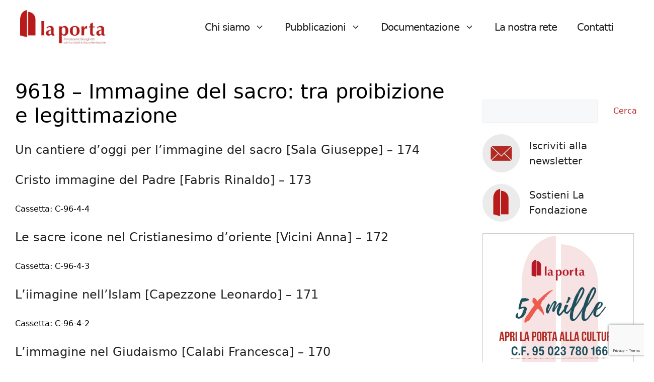

--- FILE ---
content_type: text/html; charset=utf-8
request_url: https://www.google.com/recaptcha/api2/anchor?ar=1&k=6Lf0bokfAAAAAF1oKdBfIhQdMPnU-qKjS0u0fvpj&co=aHR0cHM6Ly93d3cubGFwb3J0YWJlcmdhbW8uaXQ6NDQz&hl=en&v=N67nZn4AqZkNcbeMu4prBgzg&size=invisible&anchor-ms=20000&execute-ms=30000&cb=53jtyuzgc3yw
body_size: 48477
content:
<!DOCTYPE HTML><html dir="ltr" lang="en"><head><meta http-equiv="Content-Type" content="text/html; charset=UTF-8">
<meta http-equiv="X-UA-Compatible" content="IE=edge">
<title>reCAPTCHA</title>
<style type="text/css">
/* cyrillic-ext */
@font-face {
  font-family: 'Roboto';
  font-style: normal;
  font-weight: 400;
  font-stretch: 100%;
  src: url(//fonts.gstatic.com/s/roboto/v48/KFO7CnqEu92Fr1ME7kSn66aGLdTylUAMa3GUBHMdazTgWw.woff2) format('woff2');
  unicode-range: U+0460-052F, U+1C80-1C8A, U+20B4, U+2DE0-2DFF, U+A640-A69F, U+FE2E-FE2F;
}
/* cyrillic */
@font-face {
  font-family: 'Roboto';
  font-style: normal;
  font-weight: 400;
  font-stretch: 100%;
  src: url(//fonts.gstatic.com/s/roboto/v48/KFO7CnqEu92Fr1ME7kSn66aGLdTylUAMa3iUBHMdazTgWw.woff2) format('woff2');
  unicode-range: U+0301, U+0400-045F, U+0490-0491, U+04B0-04B1, U+2116;
}
/* greek-ext */
@font-face {
  font-family: 'Roboto';
  font-style: normal;
  font-weight: 400;
  font-stretch: 100%;
  src: url(//fonts.gstatic.com/s/roboto/v48/KFO7CnqEu92Fr1ME7kSn66aGLdTylUAMa3CUBHMdazTgWw.woff2) format('woff2');
  unicode-range: U+1F00-1FFF;
}
/* greek */
@font-face {
  font-family: 'Roboto';
  font-style: normal;
  font-weight: 400;
  font-stretch: 100%;
  src: url(//fonts.gstatic.com/s/roboto/v48/KFO7CnqEu92Fr1ME7kSn66aGLdTylUAMa3-UBHMdazTgWw.woff2) format('woff2');
  unicode-range: U+0370-0377, U+037A-037F, U+0384-038A, U+038C, U+038E-03A1, U+03A3-03FF;
}
/* math */
@font-face {
  font-family: 'Roboto';
  font-style: normal;
  font-weight: 400;
  font-stretch: 100%;
  src: url(//fonts.gstatic.com/s/roboto/v48/KFO7CnqEu92Fr1ME7kSn66aGLdTylUAMawCUBHMdazTgWw.woff2) format('woff2');
  unicode-range: U+0302-0303, U+0305, U+0307-0308, U+0310, U+0312, U+0315, U+031A, U+0326-0327, U+032C, U+032F-0330, U+0332-0333, U+0338, U+033A, U+0346, U+034D, U+0391-03A1, U+03A3-03A9, U+03B1-03C9, U+03D1, U+03D5-03D6, U+03F0-03F1, U+03F4-03F5, U+2016-2017, U+2034-2038, U+203C, U+2040, U+2043, U+2047, U+2050, U+2057, U+205F, U+2070-2071, U+2074-208E, U+2090-209C, U+20D0-20DC, U+20E1, U+20E5-20EF, U+2100-2112, U+2114-2115, U+2117-2121, U+2123-214F, U+2190, U+2192, U+2194-21AE, U+21B0-21E5, U+21F1-21F2, U+21F4-2211, U+2213-2214, U+2216-22FF, U+2308-230B, U+2310, U+2319, U+231C-2321, U+2336-237A, U+237C, U+2395, U+239B-23B7, U+23D0, U+23DC-23E1, U+2474-2475, U+25AF, U+25B3, U+25B7, U+25BD, U+25C1, U+25CA, U+25CC, U+25FB, U+266D-266F, U+27C0-27FF, U+2900-2AFF, U+2B0E-2B11, U+2B30-2B4C, U+2BFE, U+3030, U+FF5B, U+FF5D, U+1D400-1D7FF, U+1EE00-1EEFF;
}
/* symbols */
@font-face {
  font-family: 'Roboto';
  font-style: normal;
  font-weight: 400;
  font-stretch: 100%;
  src: url(//fonts.gstatic.com/s/roboto/v48/KFO7CnqEu92Fr1ME7kSn66aGLdTylUAMaxKUBHMdazTgWw.woff2) format('woff2');
  unicode-range: U+0001-000C, U+000E-001F, U+007F-009F, U+20DD-20E0, U+20E2-20E4, U+2150-218F, U+2190, U+2192, U+2194-2199, U+21AF, U+21E6-21F0, U+21F3, U+2218-2219, U+2299, U+22C4-22C6, U+2300-243F, U+2440-244A, U+2460-24FF, U+25A0-27BF, U+2800-28FF, U+2921-2922, U+2981, U+29BF, U+29EB, U+2B00-2BFF, U+4DC0-4DFF, U+FFF9-FFFB, U+10140-1018E, U+10190-1019C, U+101A0, U+101D0-101FD, U+102E0-102FB, U+10E60-10E7E, U+1D2C0-1D2D3, U+1D2E0-1D37F, U+1F000-1F0FF, U+1F100-1F1AD, U+1F1E6-1F1FF, U+1F30D-1F30F, U+1F315, U+1F31C, U+1F31E, U+1F320-1F32C, U+1F336, U+1F378, U+1F37D, U+1F382, U+1F393-1F39F, U+1F3A7-1F3A8, U+1F3AC-1F3AF, U+1F3C2, U+1F3C4-1F3C6, U+1F3CA-1F3CE, U+1F3D4-1F3E0, U+1F3ED, U+1F3F1-1F3F3, U+1F3F5-1F3F7, U+1F408, U+1F415, U+1F41F, U+1F426, U+1F43F, U+1F441-1F442, U+1F444, U+1F446-1F449, U+1F44C-1F44E, U+1F453, U+1F46A, U+1F47D, U+1F4A3, U+1F4B0, U+1F4B3, U+1F4B9, U+1F4BB, U+1F4BF, U+1F4C8-1F4CB, U+1F4D6, U+1F4DA, U+1F4DF, U+1F4E3-1F4E6, U+1F4EA-1F4ED, U+1F4F7, U+1F4F9-1F4FB, U+1F4FD-1F4FE, U+1F503, U+1F507-1F50B, U+1F50D, U+1F512-1F513, U+1F53E-1F54A, U+1F54F-1F5FA, U+1F610, U+1F650-1F67F, U+1F687, U+1F68D, U+1F691, U+1F694, U+1F698, U+1F6AD, U+1F6B2, U+1F6B9-1F6BA, U+1F6BC, U+1F6C6-1F6CF, U+1F6D3-1F6D7, U+1F6E0-1F6EA, U+1F6F0-1F6F3, U+1F6F7-1F6FC, U+1F700-1F7FF, U+1F800-1F80B, U+1F810-1F847, U+1F850-1F859, U+1F860-1F887, U+1F890-1F8AD, U+1F8B0-1F8BB, U+1F8C0-1F8C1, U+1F900-1F90B, U+1F93B, U+1F946, U+1F984, U+1F996, U+1F9E9, U+1FA00-1FA6F, U+1FA70-1FA7C, U+1FA80-1FA89, U+1FA8F-1FAC6, U+1FACE-1FADC, U+1FADF-1FAE9, U+1FAF0-1FAF8, U+1FB00-1FBFF;
}
/* vietnamese */
@font-face {
  font-family: 'Roboto';
  font-style: normal;
  font-weight: 400;
  font-stretch: 100%;
  src: url(//fonts.gstatic.com/s/roboto/v48/KFO7CnqEu92Fr1ME7kSn66aGLdTylUAMa3OUBHMdazTgWw.woff2) format('woff2');
  unicode-range: U+0102-0103, U+0110-0111, U+0128-0129, U+0168-0169, U+01A0-01A1, U+01AF-01B0, U+0300-0301, U+0303-0304, U+0308-0309, U+0323, U+0329, U+1EA0-1EF9, U+20AB;
}
/* latin-ext */
@font-face {
  font-family: 'Roboto';
  font-style: normal;
  font-weight: 400;
  font-stretch: 100%;
  src: url(//fonts.gstatic.com/s/roboto/v48/KFO7CnqEu92Fr1ME7kSn66aGLdTylUAMa3KUBHMdazTgWw.woff2) format('woff2');
  unicode-range: U+0100-02BA, U+02BD-02C5, U+02C7-02CC, U+02CE-02D7, U+02DD-02FF, U+0304, U+0308, U+0329, U+1D00-1DBF, U+1E00-1E9F, U+1EF2-1EFF, U+2020, U+20A0-20AB, U+20AD-20C0, U+2113, U+2C60-2C7F, U+A720-A7FF;
}
/* latin */
@font-face {
  font-family: 'Roboto';
  font-style: normal;
  font-weight: 400;
  font-stretch: 100%;
  src: url(//fonts.gstatic.com/s/roboto/v48/KFO7CnqEu92Fr1ME7kSn66aGLdTylUAMa3yUBHMdazQ.woff2) format('woff2');
  unicode-range: U+0000-00FF, U+0131, U+0152-0153, U+02BB-02BC, U+02C6, U+02DA, U+02DC, U+0304, U+0308, U+0329, U+2000-206F, U+20AC, U+2122, U+2191, U+2193, U+2212, U+2215, U+FEFF, U+FFFD;
}
/* cyrillic-ext */
@font-face {
  font-family: 'Roboto';
  font-style: normal;
  font-weight: 500;
  font-stretch: 100%;
  src: url(//fonts.gstatic.com/s/roboto/v48/KFO7CnqEu92Fr1ME7kSn66aGLdTylUAMa3GUBHMdazTgWw.woff2) format('woff2');
  unicode-range: U+0460-052F, U+1C80-1C8A, U+20B4, U+2DE0-2DFF, U+A640-A69F, U+FE2E-FE2F;
}
/* cyrillic */
@font-face {
  font-family: 'Roboto';
  font-style: normal;
  font-weight: 500;
  font-stretch: 100%;
  src: url(//fonts.gstatic.com/s/roboto/v48/KFO7CnqEu92Fr1ME7kSn66aGLdTylUAMa3iUBHMdazTgWw.woff2) format('woff2');
  unicode-range: U+0301, U+0400-045F, U+0490-0491, U+04B0-04B1, U+2116;
}
/* greek-ext */
@font-face {
  font-family: 'Roboto';
  font-style: normal;
  font-weight: 500;
  font-stretch: 100%;
  src: url(//fonts.gstatic.com/s/roboto/v48/KFO7CnqEu92Fr1ME7kSn66aGLdTylUAMa3CUBHMdazTgWw.woff2) format('woff2');
  unicode-range: U+1F00-1FFF;
}
/* greek */
@font-face {
  font-family: 'Roboto';
  font-style: normal;
  font-weight: 500;
  font-stretch: 100%;
  src: url(//fonts.gstatic.com/s/roboto/v48/KFO7CnqEu92Fr1ME7kSn66aGLdTylUAMa3-UBHMdazTgWw.woff2) format('woff2');
  unicode-range: U+0370-0377, U+037A-037F, U+0384-038A, U+038C, U+038E-03A1, U+03A3-03FF;
}
/* math */
@font-face {
  font-family: 'Roboto';
  font-style: normal;
  font-weight: 500;
  font-stretch: 100%;
  src: url(//fonts.gstatic.com/s/roboto/v48/KFO7CnqEu92Fr1ME7kSn66aGLdTylUAMawCUBHMdazTgWw.woff2) format('woff2');
  unicode-range: U+0302-0303, U+0305, U+0307-0308, U+0310, U+0312, U+0315, U+031A, U+0326-0327, U+032C, U+032F-0330, U+0332-0333, U+0338, U+033A, U+0346, U+034D, U+0391-03A1, U+03A3-03A9, U+03B1-03C9, U+03D1, U+03D5-03D6, U+03F0-03F1, U+03F4-03F5, U+2016-2017, U+2034-2038, U+203C, U+2040, U+2043, U+2047, U+2050, U+2057, U+205F, U+2070-2071, U+2074-208E, U+2090-209C, U+20D0-20DC, U+20E1, U+20E5-20EF, U+2100-2112, U+2114-2115, U+2117-2121, U+2123-214F, U+2190, U+2192, U+2194-21AE, U+21B0-21E5, U+21F1-21F2, U+21F4-2211, U+2213-2214, U+2216-22FF, U+2308-230B, U+2310, U+2319, U+231C-2321, U+2336-237A, U+237C, U+2395, U+239B-23B7, U+23D0, U+23DC-23E1, U+2474-2475, U+25AF, U+25B3, U+25B7, U+25BD, U+25C1, U+25CA, U+25CC, U+25FB, U+266D-266F, U+27C0-27FF, U+2900-2AFF, U+2B0E-2B11, U+2B30-2B4C, U+2BFE, U+3030, U+FF5B, U+FF5D, U+1D400-1D7FF, U+1EE00-1EEFF;
}
/* symbols */
@font-face {
  font-family: 'Roboto';
  font-style: normal;
  font-weight: 500;
  font-stretch: 100%;
  src: url(//fonts.gstatic.com/s/roboto/v48/KFO7CnqEu92Fr1ME7kSn66aGLdTylUAMaxKUBHMdazTgWw.woff2) format('woff2');
  unicode-range: U+0001-000C, U+000E-001F, U+007F-009F, U+20DD-20E0, U+20E2-20E4, U+2150-218F, U+2190, U+2192, U+2194-2199, U+21AF, U+21E6-21F0, U+21F3, U+2218-2219, U+2299, U+22C4-22C6, U+2300-243F, U+2440-244A, U+2460-24FF, U+25A0-27BF, U+2800-28FF, U+2921-2922, U+2981, U+29BF, U+29EB, U+2B00-2BFF, U+4DC0-4DFF, U+FFF9-FFFB, U+10140-1018E, U+10190-1019C, U+101A0, U+101D0-101FD, U+102E0-102FB, U+10E60-10E7E, U+1D2C0-1D2D3, U+1D2E0-1D37F, U+1F000-1F0FF, U+1F100-1F1AD, U+1F1E6-1F1FF, U+1F30D-1F30F, U+1F315, U+1F31C, U+1F31E, U+1F320-1F32C, U+1F336, U+1F378, U+1F37D, U+1F382, U+1F393-1F39F, U+1F3A7-1F3A8, U+1F3AC-1F3AF, U+1F3C2, U+1F3C4-1F3C6, U+1F3CA-1F3CE, U+1F3D4-1F3E0, U+1F3ED, U+1F3F1-1F3F3, U+1F3F5-1F3F7, U+1F408, U+1F415, U+1F41F, U+1F426, U+1F43F, U+1F441-1F442, U+1F444, U+1F446-1F449, U+1F44C-1F44E, U+1F453, U+1F46A, U+1F47D, U+1F4A3, U+1F4B0, U+1F4B3, U+1F4B9, U+1F4BB, U+1F4BF, U+1F4C8-1F4CB, U+1F4D6, U+1F4DA, U+1F4DF, U+1F4E3-1F4E6, U+1F4EA-1F4ED, U+1F4F7, U+1F4F9-1F4FB, U+1F4FD-1F4FE, U+1F503, U+1F507-1F50B, U+1F50D, U+1F512-1F513, U+1F53E-1F54A, U+1F54F-1F5FA, U+1F610, U+1F650-1F67F, U+1F687, U+1F68D, U+1F691, U+1F694, U+1F698, U+1F6AD, U+1F6B2, U+1F6B9-1F6BA, U+1F6BC, U+1F6C6-1F6CF, U+1F6D3-1F6D7, U+1F6E0-1F6EA, U+1F6F0-1F6F3, U+1F6F7-1F6FC, U+1F700-1F7FF, U+1F800-1F80B, U+1F810-1F847, U+1F850-1F859, U+1F860-1F887, U+1F890-1F8AD, U+1F8B0-1F8BB, U+1F8C0-1F8C1, U+1F900-1F90B, U+1F93B, U+1F946, U+1F984, U+1F996, U+1F9E9, U+1FA00-1FA6F, U+1FA70-1FA7C, U+1FA80-1FA89, U+1FA8F-1FAC6, U+1FACE-1FADC, U+1FADF-1FAE9, U+1FAF0-1FAF8, U+1FB00-1FBFF;
}
/* vietnamese */
@font-face {
  font-family: 'Roboto';
  font-style: normal;
  font-weight: 500;
  font-stretch: 100%;
  src: url(//fonts.gstatic.com/s/roboto/v48/KFO7CnqEu92Fr1ME7kSn66aGLdTylUAMa3OUBHMdazTgWw.woff2) format('woff2');
  unicode-range: U+0102-0103, U+0110-0111, U+0128-0129, U+0168-0169, U+01A0-01A1, U+01AF-01B0, U+0300-0301, U+0303-0304, U+0308-0309, U+0323, U+0329, U+1EA0-1EF9, U+20AB;
}
/* latin-ext */
@font-face {
  font-family: 'Roboto';
  font-style: normal;
  font-weight: 500;
  font-stretch: 100%;
  src: url(//fonts.gstatic.com/s/roboto/v48/KFO7CnqEu92Fr1ME7kSn66aGLdTylUAMa3KUBHMdazTgWw.woff2) format('woff2');
  unicode-range: U+0100-02BA, U+02BD-02C5, U+02C7-02CC, U+02CE-02D7, U+02DD-02FF, U+0304, U+0308, U+0329, U+1D00-1DBF, U+1E00-1E9F, U+1EF2-1EFF, U+2020, U+20A0-20AB, U+20AD-20C0, U+2113, U+2C60-2C7F, U+A720-A7FF;
}
/* latin */
@font-face {
  font-family: 'Roboto';
  font-style: normal;
  font-weight: 500;
  font-stretch: 100%;
  src: url(//fonts.gstatic.com/s/roboto/v48/KFO7CnqEu92Fr1ME7kSn66aGLdTylUAMa3yUBHMdazQ.woff2) format('woff2');
  unicode-range: U+0000-00FF, U+0131, U+0152-0153, U+02BB-02BC, U+02C6, U+02DA, U+02DC, U+0304, U+0308, U+0329, U+2000-206F, U+20AC, U+2122, U+2191, U+2193, U+2212, U+2215, U+FEFF, U+FFFD;
}
/* cyrillic-ext */
@font-face {
  font-family: 'Roboto';
  font-style: normal;
  font-weight: 900;
  font-stretch: 100%;
  src: url(//fonts.gstatic.com/s/roboto/v48/KFO7CnqEu92Fr1ME7kSn66aGLdTylUAMa3GUBHMdazTgWw.woff2) format('woff2');
  unicode-range: U+0460-052F, U+1C80-1C8A, U+20B4, U+2DE0-2DFF, U+A640-A69F, U+FE2E-FE2F;
}
/* cyrillic */
@font-face {
  font-family: 'Roboto';
  font-style: normal;
  font-weight: 900;
  font-stretch: 100%;
  src: url(//fonts.gstatic.com/s/roboto/v48/KFO7CnqEu92Fr1ME7kSn66aGLdTylUAMa3iUBHMdazTgWw.woff2) format('woff2');
  unicode-range: U+0301, U+0400-045F, U+0490-0491, U+04B0-04B1, U+2116;
}
/* greek-ext */
@font-face {
  font-family: 'Roboto';
  font-style: normal;
  font-weight: 900;
  font-stretch: 100%;
  src: url(//fonts.gstatic.com/s/roboto/v48/KFO7CnqEu92Fr1ME7kSn66aGLdTylUAMa3CUBHMdazTgWw.woff2) format('woff2');
  unicode-range: U+1F00-1FFF;
}
/* greek */
@font-face {
  font-family: 'Roboto';
  font-style: normal;
  font-weight: 900;
  font-stretch: 100%;
  src: url(//fonts.gstatic.com/s/roboto/v48/KFO7CnqEu92Fr1ME7kSn66aGLdTylUAMa3-UBHMdazTgWw.woff2) format('woff2');
  unicode-range: U+0370-0377, U+037A-037F, U+0384-038A, U+038C, U+038E-03A1, U+03A3-03FF;
}
/* math */
@font-face {
  font-family: 'Roboto';
  font-style: normal;
  font-weight: 900;
  font-stretch: 100%;
  src: url(//fonts.gstatic.com/s/roboto/v48/KFO7CnqEu92Fr1ME7kSn66aGLdTylUAMawCUBHMdazTgWw.woff2) format('woff2');
  unicode-range: U+0302-0303, U+0305, U+0307-0308, U+0310, U+0312, U+0315, U+031A, U+0326-0327, U+032C, U+032F-0330, U+0332-0333, U+0338, U+033A, U+0346, U+034D, U+0391-03A1, U+03A3-03A9, U+03B1-03C9, U+03D1, U+03D5-03D6, U+03F0-03F1, U+03F4-03F5, U+2016-2017, U+2034-2038, U+203C, U+2040, U+2043, U+2047, U+2050, U+2057, U+205F, U+2070-2071, U+2074-208E, U+2090-209C, U+20D0-20DC, U+20E1, U+20E5-20EF, U+2100-2112, U+2114-2115, U+2117-2121, U+2123-214F, U+2190, U+2192, U+2194-21AE, U+21B0-21E5, U+21F1-21F2, U+21F4-2211, U+2213-2214, U+2216-22FF, U+2308-230B, U+2310, U+2319, U+231C-2321, U+2336-237A, U+237C, U+2395, U+239B-23B7, U+23D0, U+23DC-23E1, U+2474-2475, U+25AF, U+25B3, U+25B7, U+25BD, U+25C1, U+25CA, U+25CC, U+25FB, U+266D-266F, U+27C0-27FF, U+2900-2AFF, U+2B0E-2B11, U+2B30-2B4C, U+2BFE, U+3030, U+FF5B, U+FF5D, U+1D400-1D7FF, U+1EE00-1EEFF;
}
/* symbols */
@font-face {
  font-family: 'Roboto';
  font-style: normal;
  font-weight: 900;
  font-stretch: 100%;
  src: url(//fonts.gstatic.com/s/roboto/v48/KFO7CnqEu92Fr1ME7kSn66aGLdTylUAMaxKUBHMdazTgWw.woff2) format('woff2');
  unicode-range: U+0001-000C, U+000E-001F, U+007F-009F, U+20DD-20E0, U+20E2-20E4, U+2150-218F, U+2190, U+2192, U+2194-2199, U+21AF, U+21E6-21F0, U+21F3, U+2218-2219, U+2299, U+22C4-22C6, U+2300-243F, U+2440-244A, U+2460-24FF, U+25A0-27BF, U+2800-28FF, U+2921-2922, U+2981, U+29BF, U+29EB, U+2B00-2BFF, U+4DC0-4DFF, U+FFF9-FFFB, U+10140-1018E, U+10190-1019C, U+101A0, U+101D0-101FD, U+102E0-102FB, U+10E60-10E7E, U+1D2C0-1D2D3, U+1D2E0-1D37F, U+1F000-1F0FF, U+1F100-1F1AD, U+1F1E6-1F1FF, U+1F30D-1F30F, U+1F315, U+1F31C, U+1F31E, U+1F320-1F32C, U+1F336, U+1F378, U+1F37D, U+1F382, U+1F393-1F39F, U+1F3A7-1F3A8, U+1F3AC-1F3AF, U+1F3C2, U+1F3C4-1F3C6, U+1F3CA-1F3CE, U+1F3D4-1F3E0, U+1F3ED, U+1F3F1-1F3F3, U+1F3F5-1F3F7, U+1F408, U+1F415, U+1F41F, U+1F426, U+1F43F, U+1F441-1F442, U+1F444, U+1F446-1F449, U+1F44C-1F44E, U+1F453, U+1F46A, U+1F47D, U+1F4A3, U+1F4B0, U+1F4B3, U+1F4B9, U+1F4BB, U+1F4BF, U+1F4C8-1F4CB, U+1F4D6, U+1F4DA, U+1F4DF, U+1F4E3-1F4E6, U+1F4EA-1F4ED, U+1F4F7, U+1F4F9-1F4FB, U+1F4FD-1F4FE, U+1F503, U+1F507-1F50B, U+1F50D, U+1F512-1F513, U+1F53E-1F54A, U+1F54F-1F5FA, U+1F610, U+1F650-1F67F, U+1F687, U+1F68D, U+1F691, U+1F694, U+1F698, U+1F6AD, U+1F6B2, U+1F6B9-1F6BA, U+1F6BC, U+1F6C6-1F6CF, U+1F6D3-1F6D7, U+1F6E0-1F6EA, U+1F6F0-1F6F3, U+1F6F7-1F6FC, U+1F700-1F7FF, U+1F800-1F80B, U+1F810-1F847, U+1F850-1F859, U+1F860-1F887, U+1F890-1F8AD, U+1F8B0-1F8BB, U+1F8C0-1F8C1, U+1F900-1F90B, U+1F93B, U+1F946, U+1F984, U+1F996, U+1F9E9, U+1FA00-1FA6F, U+1FA70-1FA7C, U+1FA80-1FA89, U+1FA8F-1FAC6, U+1FACE-1FADC, U+1FADF-1FAE9, U+1FAF0-1FAF8, U+1FB00-1FBFF;
}
/* vietnamese */
@font-face {
  font-family: 'Roboto';
  font-style: normal;
  font-weight: 900;
  font-stretch: 100%;
  src: url(//fonts.gstatic.com/s/roboto/v48/KFO7CnqEu92Fr1ME7kSn66aGLdTylUAMa3OUBHMdazTgWw.woff2) format('woff2');
  unicode-range: U+0102-0103, U+0110-0111, U+0128-0129, U+0168-0169, U+01A0-01A1, U+01AF-01B0, U+0300-0301, U+0303-0304, U+0308-0309, U+0323, U+0329, U+1EA0-1EF9, U+20AB;
}
/* latin-ext */
@font-face {
  font-family: 'Roboto';
  font-style: normal;
  font-weight: 900;
  font-stretch: 100%;
  src: url(//fonts.gstatic.com/s/roboto/v48/KFO7CnqEu92Fr1ME7kSn66aGLdTylUAMa3KUBHMdazTgWw.woff2) format('woff2');
  unicode-range: U+0100-02BA, U+02BD-02C5, U+02C7-02CC, U+02CE-02D7, U+02DD-02FF, U+0304, U+0308, U+0329, U+1D00-1DBF, U+1E00-1E9F, U+1EF2-1EFF, U+2020, U+20A0-20AB, U+20AD-20C0, U+2113, U+2C60-2C7F, U+A720-A7FF;
}
/* latin */
@font-face {
  font-family: 'Roboto';
  font-style: normal;
  font-weight: 900;
  font-stretch: 100%;
  src: url(//fonts.gstatic.com/s/roboto/v48/KFO7CnqEu92Fr1ME7kSn66aGLdTylUAMa3yUBHMdazQ.woff2) format('woff2');
  unicode-range: U+0000-00FF, U+0131, U+0152-0153, U+02BB-02BC, U+02C6, U+02DA, U+02DC, U+0304, U+0308, U+0329, U+2000-206F, U+20AC, U+2122, U+2191, U+2193, U+2212, U+2215, U+FEFF, U+FFFD;
}

</style>
<link rel="stylesheet" type="text/css" href="https://www.gstatic.com/recaptcha/releases/N67nZn4AqZkNcbeMu4prBgzg/styles__ltr.css">
<script nonce="814qKiw62wjlwMgFPiwn6w" type="text/javascript">window['__recaptcha_api'] = 'https://www.google.com/recaptcha/api2/';</script>
<script type="text/javascript" src="https://www.gstatic.com/recaptcha/releases/N67nZn4AqZkNcbeMu4prBgzg/recaptcha__en.js" nonce="814qKiw62wjlwMgFPiwn6w">
      
    </script></head>
<body><div id="rc-anchor-alert" class="rc-anchor-alert"></div>
<input type="hidden" id="recaptcha-token" value="[base64]">
<script type="text/javascript" nonce="814qKiw62wjlwMgFPiwn6w">
      recaptcha.anchor.Main.init("[\x22ainput\x22,[\x22bgdata\x22,\x22\x22,\[base64]/[base64]/[base64]/[base64]/[base64]/UltsKytdPUU6KEU8MjA0OD9SW2wrK109RT4+NnwxOTI6KChFJjY0NTEyKT09NTUyOTYmJk0rMTxjLmxlbmd0aCYmKGMuY2hhckNvZGVBdChNKzEpJjY0NTEyKT09NTYzMjA/[base64]/[base64]/[base64]/[base64]/[base64]/[base64]/[base64]\x22,\[base64]\\u003d\x22,\x22wooAbMKdYcKzMTDDuWDDhsKvYcOGd8O6XMK6UnF8w6o2wosrw7JFcsOFw6fCqU3Dl8Opw4PCn8K2w7DCi8KMw4nCtsOgw7/DpRNxXlJIbcKuwrUEe3jCpATDviLClcKlD8Kow64iY8KhA8K5TcKeTHd2JcO2HE94PDDChSvDghZ1I8OGw4DDqMO+w5YQD3zDhXYkwqDDlhPCh1B2wprDhsKKGhDDnUPCjcOWNmPDr2HCrcOhCsORW8K+w6jDjMKAwps/w6fCt8OdQw7CqTDCpk3CjUNXw5vDhEA0dGwHN8OfecK5w7zDvMKaEsOgwrsGJMO7woXDgMKGw7LDpsKgwpfCiS/CnBrCiFl/MGrDnyvClDTCssOlIcKKV1IvCVvChMOYCknDtsOuw47DqMOlDQAfwqfDhQHDrcK8w75aw4oqBsKtOsKkYMKEBTfDknLClsOqNGRhw7d5wpxewoXDqmspfkc7N8Orw6FwXjHCjcKgcMKmF8Kdw4Bfw6PDvz3CmknCrTXDgMKFBMKsGXpfIixKQ8KPCMOwIsOtJ2QSw5/Ctn/DgMOGQsKFwrPCgcOzwrpRYMK8wo3CsRzCtMKBwq/CsRV7wrJkw6jCrsKDw6DCim3DqQ84wrvCgcKAw4IMwpTDmy0ewofChWxJHcOVLMOnw7REw6lmw6nCosOKECFMw6xfw47CmX7DkGnDq1HDk28+w5lySsK2QW/DoCACdUAgWcKEwrzCiA5lw4vDisO7w5zDhnFHNVY0w7zDomHDj0UvDwRfTsKgwoYEesOJw47DhAsuNsOQwrvCocKIc8OfIsOzwphKZcO8HRgMcsOyw7XCucKxwrFrw78BX37CigzDv8KAw5bDh8OhIydRYWowA1XDjXjCnC/DnAJawpTChlbCuDbCkMKlw50CwpY/MX9NMsOAw63Dhy0kwpPCrCFAwqrCs3MXw4UGw5Rhw6kOwprCnsOfLsOewoNEaUhbw5PDjETCm8KvQEhRwpXCtC85A8KPBh0gFBhtLsOZwo/DssKWc8K1wovDnRHDowLCviYSw5HCryzDpDPDucOeW1g7wqXDhgrDiSzCkMK8UTwKUsKrw7xtPQvDnMKLw7zCm8KaV8ORwoA6QDkgQwvCnDzCksOAK8KPf2/[base64]/w4wTwqUHwq/DgmDDkVLDhTzDo2rDhxPCsgIwS3QnwqLCjzrDssKIJxEyID/Dn8K2XSPDijfDojzCkMK5w6zDkMK1AGvDkCF+wo83w5oRwppjwpR/dcK5Om9OLHnCiMKdw41Yw7YiE8O5wq10w7PDg2/CoMKyQcK3w5HCqcKCO8KcwrjCl8O+e8OQTsKmw5jDhMOxw4Niw7NMwobDgWwMwqTCtTzDmMKHwoR6w6TCqsOiCnnCicOuFDvClyTCvsKTPjPCosOGw7nDlH4Vwph/w6VoMsKJP20PVigsw4FLwovDgC0ZY8OkPsKxc8Oew4vCtMONNBzCjcOJa8OmL8Otwoknw5NFwoTCnsODw516wqzDo8KSwoUDwpbDt3nCqRMhwoBqwrkDw5zDuhxsc8K9w4/DmMODbm8lbsKjw65Jw7XCp2AewpHCgsOdwqfCmcK0wrPDv8K0CsKFwqlEwoI6wo5fw6zCgBMXw4LCkDLDvlTDnixXacO5wpRjw5orLcOqwoLDnsK5cS/ChA81biXCmMOmbcKiwpjDmUHCrEESJsKnw7lcwq12HDJkw5nDvMKsPMO7bMKew5orwprDpn3CksKjJzDDiiPCiMOiw51NGj/DgW9uwrkDw4U8M2TDjsOpw65tAm3Cg8K9YBTDmQY8wr7CgRrCh2bDvhkEwrjDugnDiAZmAkhLw5LDlg/CmMKIUwl0NcO4LWHDusOqwq/CtijCm8K7XW5ywrJJwoJ3cinCqnHDjMOyw7Zhw4bCqhHDgiRBwr3DkS1TF3oQw5gswojDhMKxw6cPw4VucMOLa34EAwdzc3vCn8Kxw7RVwq4jw6vDlMOHHcKBfcK+JWPCg03DjMO/Ry0PF3hQw4YJK2TDscORVcKhwo7CunbCj8KdwojDlMKGwpzDswPCq8KBeGnDqsKNwozDr8K4w5nDh8O7FBjCqEjDpsOyw43CqcOzScK6w47DlW8wGjEzdMOKXWFSHcOSGcOfN2lewrTClsOWbcKlXkITwrzDkGEfwqskKMKKwpXCjX0nw4s0LsKEw5/[base64]/CssKpw7lyfBM1NMOOwp7DoBnDisOjTkLDnCZ+MX1UwrjCvAZrwrspTRTCg8OfwozDsRbCuiXCkB8pw5PChcKRw5Idwq1Xa1TDvsKHw6PCj8KjXMOaMMOzwrhjw641SzzDhMKswqnCqANJZ2rCmsOOa8KGw4JWwq/CuUZnEsO0MsOqQGvChhEaCkTCuWPDrcOiw4Y4csKTB8KQw4lMRMKaC8OVwrrCuGbCjsO9wrYdY8OoeDgxIMK1w6jCuMOhw43CvXZ+w59Nwq7Cr2ddNhNZw6vDjSTCnH8rbWoEK0pmw6jDjUVfMVIJbsO9wr1/w7rCl8OFHsOTw6R1Z8KqEMKyKQZYw4TDiTbDnsKdwrLCqXHDm3HDpAYUexwuZRRuDcKxwrhjw49WK2c5w7vCpidlw5jCr1lDwrIsCU7DkWgIw7bCiMK5w7djGmPCiEfDr8KaCcKLwo7DjHwdHsK9wrHDjsKDMmYLwp/CtcOMb8KXwoPDsQrDo0gcfMK8wqfCgsK0L8OFwoZvw6ZKVlDCqMKrHwdBPhLCo3rDkcKVw77Cl8Ogw6jCmcOxaMK9wonDmBTDuyLDrkA3wprDp8KDaMKbA8ONFk87w6AEwoADKxrDhk4rw5/CiizDhEtIwoTCnhfDhQAHw7jDqmtdw6sRw67CvxjCqjJsw4PDhz5FKFxLXnfDjgQFGsOSU0DCvMO/S8ONw4J9E8Ksw5bCo8Ofw7HDhBbCgG4BOhc8EF0sw43Dij0fdg/[base64]/DonPDvMO4wo3DsMKIEcO4EQvDsHZwwo9hwrsDwo3CpwvCtcO5QwbCumfDjsKnwpnDnDTDtELCpsO4wql+DC3ClTA6wpBfwqxiw4Nnd8OjBxgJw6fCgsKRwr7CuBzCkFvCnH/CpT3Cix47BMOQKW8RAsKgwofCkjQzw6vDvFbDrMKJLMK9DlvDkcKGw6XCuT3DqkYgw4jCpSIBVxV8wqFJFMOWFsK/w6DCg2DChU/Cg8KTUMOhCgVPVwMGw77CvcKtw6LCuUUaRQzDtjwNJMO8XhBeVB/[base64]/DhMK+wrbDp8Kyw4klwrRhGnvDjMKswpXCq1HDgcORNcOTw5TCm8KsT8KUFcO1cCXDvsK3U03DmcKuCsOQaGbDtMOpZ8Ofw5BkcsKBwr3CiyluwqsYPCo6wrTCsGbCl8Olwp/DgsOLMyF/w7bDuMOLwpXChFXCii9ywplYZ8OLYsOawqXCq8KkwoPDlV3CqsO4LMKbDcKlw73Du08bMl91RcOVUsOCWMKHwp/CrsOrw5cOw75mw4HCvSknw4jCiEHClCbDg27CnTkAw5vDoMOWYMKdwodrNTEOwrPCs8OQNnjCtndNwq0Yw6J/McKHIE0zbcKZNXvCljd1wrZTwqjDpsOvQMKmOcO9woBow7vCqMOlZsKoTcKLYMKmMFwZwp/Cr8KhBgvCpFjDpcKHXQMQWCgWLRzChMK5EsOBw5pYMsKzw4QCM2/Cpi/Cj0zCgzrCncK3VTHDlsOcBcOFw4s1WsK0HgzDq8KBFDJkQ8KmEXNMw6RVBcK7IAPCicO8wrbDgw1zV8KfW0gEwqAbw5PCs8OYDsKtaMO0w6ELw43DqcOGw4fDhSFAXsObwqpCw6LDjnQCw7jDvyHCn8KuwoYdwrHDlRbDvyE9w6l6UcKdwqrCj1fCjsO+wr/DscOxw5k4J8OlwqUbO8K1CcKpYsOOwo3DpDYgw4VOek0JIXpoX2/[base64]/DhTTChMOlT29Ywr9kc1Few43DvcObw4h/wrMGw7dBwo/DvzcdaRTCphQhScK5AMK7wqPDjjLCh3DCiys+dsKGwq1yTB/CpcOYwpLCqwPCu8O9wpjDn2RzICTChSzDmMKOw6Btw4fCoixkwpjDvxYCwoLDghcSI8KfGMKtZMKzw493w4nCoMKMK0bDiErDsXTCkR/DqE7CgzvCoE3Do8O2LsKqZsKyJsKsYkbCm0dPwp3CnEoMZVoXAV/DrzzCm0LCp8KJVh1qwrpYwpxlw7XDmsOKZHkew5jCtcKYwp/Cl8Klwp3DjMKkdGDCgWIINsKLwr3DlGszwopkbWjCiCdKw7jCkMOVZhfCusK4WsOfw5nDrCYXPcOmwoLCpyBkacOVw4hbw6tPw63DvVLDiGAaV8KOwrg7w5Q5wrU0YMOxCWvDgsKew7Iqa8KJSsKNEUXDmcKGDTI+wqQRwoTCocOUei/[base64]/[base64]/wrjCnxlkIGjDosKaw7YBemtEw7XCvQvCmsKlwoQaw7bDumjDgQlDFk3DnXnCo1JtHh3DiQbDisOCwo7DmcKwwr4BRsO3BMO5w67CgnvCmXPCrk7Dol3CvCTCl8OVw5U+woRDw7ArPCzCjMOBwq7DgcKJw7zCmFLDrsKew6VjMzUowro3w4sAdy/DkcKFw5k3wrRwFCnDuMKHXMKycUAFwo1TOhLCnMKrwr3DjMO5eF7CmQDChsOyS8KGIMK0w6nCpcKUAV1GwrrCqsKzIsKCWBfDv2PCs8Ozw5oSKU/DmAfDqMOYw4HDhg4PSMOUw6Qkwr12wptJOUdGDEhFw4fDuCAiNcKnwpYbwotowr7CksKEw7fCii4Cwppbw4cmY3Nkwq8NwrEwwpnDhSY7w5DCrMOaw5t/SMOKWsO0wpcUwobCrirDk8OJw5rDhsKjwrctQ8OAw74fXsOYwqrCmsKowrhFYsKRwoZdwozCsyXDtcKRwpJPRcK4Wnh+woLCtsKuHcOkVlhwXMOfw5NBX8K9RMKOw6UsAzgwTcKqHcKxwr5dF8OrdcOBw6pww7nDghTDqsOnw7/Cl1nCrcOjUkXCpMKvT8KPBsKowonDmAROd8KswpbCgsOcMMOow7hWw63CqQd/w44daMOlwpLCt8O8RMKDV2XCgjwrdiFIQCnCnD/CmsKyYnQSwrjDjXJMwrLDsMKow4TCkMO0RmDCoTXDsSTDr21WFMOyKDYLwrzCjcOaL8OfHm8gE8Ktwr02w7bDncOlVMKYdWrDqArCpsKYFcOGGcK7w7JNw73CmB0eWcODw7QOw55JwrVfw58Ow5kQwrzCvsKseHLDq3VVUinCrA/CmDswa3khwoUCwrXDmcKFwrlxTMKYCBRnNsOlTMKrbcKgwoA8wpBWRcO+JUNqwp3CpsOGwp7CoTFaXWvCmh19e8K+ZnTCmW/DsnnDusKtesOcwo7CiMObQcORQ0TClcOrwpd7w7E2acO4woTDgw3Ct8K4SxBSwo4Uw63CthnDlgTChTAnwpN3OQ3CgcOywr/DtsK+acOvwrLCoDTCizpzVVnCuS8GNmZcw4bDgsORBMK8wqsZwqjCiHPCjMOxN0HDscOqwpPCkgIHw6lfw6nCnnfDi8O3woAswo4LDiTDoCjCrcKZw4ciw7jCscKFwqzCpcOVDEISwpvDmgBFJnHCh8KZC8O+MMKBwplKfsKWD8K/wo5TP39VPjsmwobDjV/ConYsVMOxTknDoMKIYGTCvcKiO8OMw7B3DxrChjxKWgDDsm9sw5JQwprDhGgTwpQRJMKyDAgTQsOrwo5Uw693CxITDcOpw49oY8KJYcOSWcOUP37Co8O/w7Unw4LDusOgwrLDosOCfHnDgcKSJsO4DMKaIGfDlgnDqcO6w4HCmcOmw4BuworCocOcw6vCnsO9QEBEPMKZwqdyw6vCr3xSeEbDr2cZSMOsw6zDqMOWwpYZA8KQHsOySMKew7rCggBSM8O2w4nDtEXDs8OHRQAMwrPDqggBE8OqcGLCn8Kkw4sXwqdnwr3Dvjtjw6/[base64]/MsK3wrg0w4nDmsObYcOfBMOYHVk0wq/DicKDZHZIQcOCwoIUwr/DvQzDh3nDo8K2wrgXXDctZmgZwqJdwpgIw4NTwrhwFG8QHWXChiMfwpt6wpVDw7LClsKdw4TDsS/DtMKACWHDnxzCg8OOwqFqwrk6eRDCvsOkBAxzYkJAKGPDjkhKwrTDrcOFIcKHZMKqYHs0woEIwqfDn8O+wo9SO8OJwp58esOYw6gUw5UkfzEfw7LCpMOzw7fCmMKmYsOtw7UZwo3CoMOew65jwo41woXDtxQxaAXDqMK0fMK6w4tvY8O/[base64]/ChXNbw5jClcKBw5BMNEkKMcOYOnDCtsO6wqrDmmFwX8OuZSXCmFlbw6XDnsK4WQXCtFJnw6TCqinCom5vG0fCrwMNQVwGDcK1wrbDhTPDscONQSArw7lhwrDCnBYLHsKuZRnDphtGw6/ClnRHR8KMw7vDgiZzbmjChsKEUClVRT7CsGh+wrtXw54aZ0ZKw4INLMOeXcKBOw5DKEsJwpLDvcKqUWLDjQ4/YnXCjXh8QcKMF8K/w6NzDkZuwpMbw7vCjGHCrsO9wqMnZTzDusOfSnTCv14Ww7VlTxx4VnlHwr7DmMOzw4HCqMKsw5LDl2PCkm1gOMOyw4BjbcKZbVrDoDwowovCscKRwoTDv8KQw4nDiSDCuwrDtcOKwrF4wr7ChMObUGYOTMOaw4HDrFjDlyXCsjTDr8KwMzx/GF8mb1QAw5ILw4ZIwqvCocOswrpXw6bCi1rDlCHCri0cI8OpCQIPWMKGOMKCw5DDoMOHLxR+w5/Cu8OIwppjw6PCtsO5ZTfCo8KdajvCn2EjwoFWQsKhWxVxw6QGw4oPwo7Dr2zCjSVKwr/DksKcw6NgYMOqwqvDlsKgwpTDsXTChwd1QzfCvsOmZCIHwrNHw5Vyw6/DuAdxE8K7aFo0SV3CqMKLwpPDrkV+wo59MUp/CyZXwoZZJjJlw65Ow5NJShxJw6jDhMKyw6nDm8KfwotBS8OewqXDhsOEAELDlwTCnsOKRMKXYcOtw6XClsKDXFh1VH3CrVUuPsOoV8K2SWx6VC8hw6lBwo/CrsOhQTwxTMKrwqbDlcKZCsO2wqTCn8KvRUzClUF6w5RXMQtdwptSwrjDssO+BMKwWA8RR8KhwpMiSVF0YULDjMKbw4QQw4/DnlnDggUFL3p+wp5jwrXDrcOmwp9twqjCtA7CosODdcO8w47Dh8KvWBXDpUHDu8OHwrElXBIZw5h8w7pww4bCl37DmgcSDcOiXBtWwpbCoTDCv8OqJcK/F8O2HcKfw7TChcKSw5hNDjZ9w6/DnsO0w4/Ds8O/w7MwTsK7e8O8w41Twq3DmGXCv8KRw43ColLDsxdTYwrDu8K8wpQJwozDrUjCisObW8KDCsKew4TDksO5w4JVwr/CoyjCnMKzw7/CqEzCnMOnbMOAGMOtSjjChcKaZsKYJnBKwoMaw6TDunXDrsOGwrJ3wr0IbFJ6w7zCucObw6HDiMOXwqbDtcKewqgZwr1UI8Ksf8OJw7/CkMKAw6PDssKowoYUwrrDoQlII0ErQ8Ksw5sww4jCrljDqAfDqMOMwprCsjHCncOHwoZ1w6nDn3PCtWcVw6ZjAcKkcsOHXknDpMKAwrYcPcOUShY+ZMKtwpRvwonDj1XCtMK9w4IkLXM8w4c4a01Jw6RTJsO8IGbCnMKGQVfCtMKnPcKKODvCmg/[base64]/Di8OqX8OyJXLDusOrdsO1dcKkw6DDmMKxHzhGWcO2w6XChnjCplwNwpMxUsKfw53Cq8OyPzEOaMKHw7XDsWgKV8Kfw7/Do3PDlsOlw4xdfGNjwpfDkH/[base64]/CusOGw77Dv8ObwqnCi28dKsO6cUjDsAUuwoLCuWVxw5VJPErClzbCnmjCicOcYMOPMcOcA8OycwsAIixkw6lNNsODwrjChiMmw4Vdw4/[base64]/DtsOFZ8O1U8OmPsK9w6V7LsO2aBYUZDLCukLDmMOew4t6HAXDixJaCy87SQEUGsOhwqLCk8OWUcOxFXkDTHfDsMOcNsOUXcKpw6QeUcO0w7RGPcKxw4c9EVRSPX4OKXs+YsKmOETCsE/DsRQbw7hDwrHCh8OwCmICw5xiR8KuwqfCkcK2w47ClsOTw5XDncOqRMOdwpgtwoHCinzDi8OFT8OQQ8O5ciTDgVFDw4JPUcOgwojCu1JnwrVFSsKyLkXDv8Onw78QwpzCgk5Zw4HDpWcjw5vCtD5Wwp4Xw4Q9LW3Dl8K/[base64]/[base64]/CtC7DrcOtwq3CqMObw5Ehw6HCtz4UYlxDwotjUcKbSMOhGsOywrhccCHCunzDrFLDuMKvMQXDgcK5wqjDrQlGw6bCr8OGMwfCv3JvbcKPVgHDs244MFMdBcOPIgEbfUvDkxLCrxTDucOSw47CqsOwZsOaan7DicKzTHB6JMKFw75LEDjDnVpCUcK6w73DkMK/bsOGwo7DtSPDi8Orw6Qxwr/DpyvDrcOsw4tFwpUiwoHDgMKQGsKww49xwovDg17DojJjw5PDuy3CuC7DhsO9EsOoVMOfLUxBwqNjwqopwrDDsiNNRRY/w6ZvFsOqBU4dw7zCsE4mQQTCmMOJMMO+wol3w57Cv8OHTcOCw7bCqsKcQw/DucKGPcK3w5/DtykSwrY1w5XCscOpZ1NXwpbDozwGw4jDhk7CoE8nSW7Cq8K1w77CrRkLw43DhMK9MkZLw4DDgAAOw6PClHsIwqbCmcKkOsKHw7URw5wDRMKoHBPDssO/ZMOcXgTDh1FwEUR1Mn7DsmheQlPDiMOTUFk3w64cwqELXgw5EMOEw6nCvkHCncKiaw7CvMK5M247wpdWwpJBfMKSScOUwpkewr3Ct8OPw4Qvw7xLwr0bIyHDsVDCnMKROGFOw6bCshzCu8KGwrQ/IMOKw5TCm1QHXsKYCnnCpsOBU8O6w6YGw5duw51cw4IeG8ODTXkcwoVBw6vCj8Oub18Jw5rCkkgaJ8K/w5/CqMOSw74QSVvCisKwD8OZHD3DqCHDlF7DqcOFQmnDohjDsxDDscKcwrzCgEsjDXM4RS0YfMKYZsK2w7/CmGTDgVBVw7XCj2wZHQXDvS7CiMKCwrDCknhDdMOpwpIRwplUwqLDp8Oaw7wbRcOOICsmw4djw4bCiMKXdiAweDo2w61iwo4jwq7Cvm7CnMKwwo4eLMKGwqzCpE/CkR7DgsKLRzXDlB5jHQvDncKBWjohZCbDnsOeWDVFYsOVw4NkIcOuw4/CiBHDtUtPw7pyDUxgw4k/b33Dr1rDpC3DuMOpw7nCpzIRBwXCtWIfwpfCn8K6SWFNXmzDpApNXsOswpDCoR/[base64]/[base64]/[base64]/GsKtw6lBBMKnLyLDpG3DsGw/T8OUw7jChE5AZUsswofDuBo9wrDDuyoDaENeH8KAdXdCw6vCtX/DkMKRUsKOw6bCsjZhwp1nXVcjVy/[base64]/CsX1lbx18w6bDhTpFw5/[base64]/DkTtFw67DocKnwrHCusKRw5HDrg/CjHTDucOTPcKVw7vCosORG8K+w7DDijhVwrhKKcKPw7NTwoJXwqjDt8KYFsK6w6FswpQeGxjDkMONw4XDmEMew43DgsO/PcKNw5cQwofDlFLDvMKqw5LCkcKAIRrDjAPDlsO+w781woXDvsOwwp5RwoItSCfCvU/[base64]/UwPCuMKxw6jCv0bCq8OfV8OBwrkawqQLVsOfwqxRwrzCuMKIN8KBw5UUwrZiJcKFEsOsw74MBsKDKcOfw4ZNwq8LUSp8chIha8KswqjDljLCgXo/KUfCosKBw5DDosO2wqjDk8KgBA8Hw40VKcOfCkfDrsObw6Mdw4HCtcOJDMOIwqvClGdCwpnCg8O3wrp+eUg2woHDm8KbJB57ZzfDicOQwqDDpS5TC8KxwonDl8OuwpbCq8KkP1/DrmHDjcOEHsOcw7l4bWE7aAbDpVsiwrfDlWgjV8OPwojDmsO1djRCwrViwo/[base64]/wpnDkcOgwrt+ZV/Ch3XDnmQtwrojw73CisKER1jDvsK5KUjCg8ORYsKKBCXCkBs4w5lPwrfDvyVxEMKLKyN2w4YzNcKtw47DimXCkB/[base64]/DrB4le1QewpLDlDXDqTDDt33CpsOowpHCksOIBsOnL8OSwqppTVMZY8K+w7jDusK1QsOXMk9mBsOiw6phw5TDh2IEwqLDq8O3wrYIwpRiw7/CnhjDg2bDvUXDsMK5U8OXCTZowonCgH7Dok13ZEHDhn/CjsK5wobCsMOEQVg/wprDg8KLMm/CkMO9wqpmw7tDJsKFN8KKeMKNwq1vX8Klwqh3w4bDmVZSFW5LNsOlw5hYIMKJTiA8aFYPY8OyTcO5wpdBw6UIwq4PJsO7N8KTIMO/VFrCrhRGw48Zw6PCvMKNUSlJbcK6wpEXdlDDqHLDuT/DtQIdNCrCtnpsa8OkdMK1S0XDgsOkwpDCnETDmsOjw7pgURlQwp5Uw4/[base64]/WS7DoGHCm1rDgzg/[base64]/w4ozwrzDmHnDuMO/CsOTVkFrwqlYw6UsSXcawqxUw5DCpzM1w75ZesOuwr3Dg8O5wrZoe8OOZwtDwq8RQsOow6HDoi7DlEcNHQlBwroPwpPDhcKEw4zCuMK1w4fCjMK9JcOEwpTDhnAmJcK6ScK3wplyw6jDrMKVTALDssKyLQ/CkMK4TcKqWnh9w7jCjAXDiWbDncKhw5DDj8K6bFx4IMO1wr5jRk0lwrPDqTwJVsKUw4XCncKUMGPDkBhmbxzCmh/[base64]/UzHCnV5yKiTCnhTChUtHNcO3U0xTw6bDuxHCm8OkwqgGw5xjwrLDhcORwpthb3LDhcOKwqvDjWbClMKsZcKYw4/DlkTCmRjDkcOpw43DsDlLB8O4JzrDvgTDvsOqwofCkBQhR3fCi2rDtMOKCcK6wrzDpg/Cik/CshhBw5HCs8KLdGLDnw0hM1fDnMK6T8OvJCrDqxHDrsObW8KqR8Oyw6rDnGMyw4LDiMK/PCkaw7rCoQfDkmMMw7R3wpTCpGl8BF/CvQzCsSoMBkTDjxHDrF3CminDujMbH1hFKXTDkDICNWxkwqBDRcKYAQgqYl/Dm29IwpFwZcOcW8O5RXZSZcOiwq/[base64]/w6vDsAwcwpHDiEw8wp0wwp7DncOWwpvCrMKGw5HDh25uwqrCshIqNmTCtMK0w50yPFNpAUfCpxzDvkJBwoZcwpbDp2QtwrbChh/[base64]/w58XDAxYE1BoAMOLWcO/w4MwwpvCtV1tKxgAw5jCqcO2asOZXRA1wqjDr8ODw4PDs8Obwr4Hw4jDu8OsIcKfw4bCpsOnaQwvw5fCim7CuDrCo0rCoCPCn13CuF8odGIcwolnwpzDnk1qwrzCrMO2wpjDjsOLwrgZw683PMOkwpB/MFsJw5ZeJcOhwoVkw4kCKkAGw64lagnDvsOLOj4QwoHDhS3CrMKYwr/[base64]/[base64]/[base64]/CvMK8w6DCuEowwobCvlNhRsOIwrwiEcKAAVgLasOGw4bDlcOEw7LCuHHCgsKgw5rDslrCv0PDpkXDn8KuARXDqzTDjwjDsQdCwqhYwo50wpTCiDwVwoTCj2F3w5fDkQvDiWvCvAHDtsKyw4Q3w7rDgsKVDjTCjnzDhz9mPXjCt8KbwpzDo8OlFcKewqo/wrLDhGMLw6XCuyACecKIw57CpMKjGsKewoU3wqHDjMOJasKwwp/ChRHCs8O/MSVAJi1Rw4zCtl/CosKdwqIyw6nCjsKkwpvCk8Oqw5YDCAsSwrUswp5dBiQKYcKKD3bChVN5UcOEwoA1w5xXwqLChxfDrcK6NlvCgsK9wr5IwrgZCMO1w7rCjEJcVsKLwqxgMVvCjA4rw4nDkwzDpsK9K8KxUsKsRMOIw4QGwqPCgsKzP8O6w5TDr8OSUHdqwpAYwo7CmsOvbcKpw7h/woPCn8KmwoMOYwfCnMKqccORLsOQaT5/[base64]/Qn92eyvDvmEBGMOdB33CrGQ3wpzDtMOGbMOiwqTDqVfCkcKfwpJhwqdJSsKVw5XDs8OHw5dSw5TDncKywqLDnynDpBXCtz/CncKZwovDp13Ck8KqwoPClMKSeXcEw6Ulw5xnQcKDWhTDicO9XwXDscKzMUvCmR7Dg8KHB8O/fQQJwo3Cln0Xw6lEwp0cwpTCqg7DmMKpCMKDw7EUVhI2LsKLa8KVJi7ChF5Vw5IsY31Ow73CtsKCeHnChUDCgcKyORTDksO1YDhWPcK+worCmWVjwoHCnsKKw7PCs3cFacOoWT82XiRaw5YBbGhddcKKw69FOXpGeUzDv8Knw4/DmsKEw61AIB17w5bDjzzChCXCmsOmwqohPsODM0wHw51uNsKswqwAEMK9w4oswrbCvlTCnMKFTsOvScKhQcKpb8KlGsOPwpgXDATDlnXDqSMTwpl2wpUqIlAxLsKuF8O0OsOBXsOjbsONwonCn2jCn8KjwpU8fcO/cMK/woAtbsK3acOwwq/DlVkMwoM4ZTvDkcKsY8ORNMONwqlDw5nCh8KnPARmVMKdMcOvYsKPaCxjKcKjw4TCqj3DrcKzwpNTH8OiO3MSSMKSwovDmMOKVMO8wp89L8OJw4AgIkzDo2DDv8OTwrRXaMKCw6g/ES9Two4JCcOCOcOWw7I3QcK5Nigtwq3CucKKwpAkw43ChcKeWFLCm0DDqXYNCcKjw4sLwqHCn30/[base64]/wqcfF8KaVXTCi8OIw73CkhJPCsOpw4pZwpjDuwY1w5fCuMKawo7DjMO0wp4mw73Dh8KZwq9JXREVSBYmMFTDsAtFDTYMQShTwqc7w6QZfMOjw7BSMSbDosO2J8KSwpFEw50/w6/[base64]/[base64]/[base64]/CuDRiI8OPw6BNwr11woRLwrpLw6DDh8OfM8KcdcO9Mlxdw647w483w6DClikfCSjDvGFKYVdFw5s5OxskwqBGbTvCtMK7IwwUF2wAw6zDhwNIesKmw7gJw4PCrcOpEwo0w67DlyRqw6g7FmTCh1QxP8O7w5I0w73CmMKXfMOYPxvCo21Owr/CncKvTWUAw6bCplJUw6jCtEfCtMKywogtesKXwp5dHMO1IE3CsDVGwp9mw4M5wpfCghzDmMK7C0XDpRPDllzDrifCmB57wrIkWVnCoWTCg2I+LsK0w4XDncKtLS/DgWR/[base64]/DssKWw57DgTxLw43Cj8OjBsKAw4PCi8OZw7QQSSx3IMOZUcKlChMVwpciFcK3wpzDuUFpDxvCicK1w7F0NMK/[base64]/CvMO4f8Kdw7syw7PCo8Odw7nDvi7CgUDDpjkqOcKQwp8XwqIxw7RyfsO/[base64]/KsOrwowOw6rDv8Ktw4V/[base64]/Cllh3WMONwqsewohHY8OAcMKvTD8Iw5fDmShLCQUZdMO6wqM/[base64]/DoMO0JAPCjMOJUW8ww73DnH/DpmLDiHwSwptFwqssw5RPwqDCjhXCuh3Drw9Uw7s+w607w4HDn8KOw7DCncOmLWrDrcOpGz0Nw6oHw5xZw5FOw7c1aWplw47DpMO3w4/Cq8KEwqEyfGhiwq5cIEjDocO7w7LCiMK8woxaw7MWLQ9RDylyR3low58KwrnCv8KfwoTCiFfDjsKQw4HCgXpFw7ZDw4lsw73DhjnDjMKWw4jClMOWw47Chxg1R8KsSsKzw7NXZMKBwprDlcOLI8OQSsKew7rChHgmw6kIw7/DmsKkJ8OhDDrCgsOawpN8w6DDmcO/w7zDoXkCwq/Di8O/w5Awwo3CmEk1wq9wG8KSwoXDjMKVMSrDusO0wq95RMO/S8O2wpjDnUnDoScwwqzDn3lgw7tcFMKCw707FcKsc8OeAkh2wp5NTcKJdMKGN8KtX8K1eMKRRiZWwpFiwrHCmsOgwoXCncOaQcOuU8KnUsK6wr3Dmx8YS8OweMKoEcKqwoA6wqvDrnXCowZYwrtYM3/Dj3pUVFnCl8KcwqcewpAuUcOHL8KowpDCtcKfcR3CgsO/[base64]/[base64]/Ch8KPw4HDhyrDg8KGwo3DhFl6C1UTAlbCoFHDqsKIw4BuwqgXEcK1wqXCt8OGw6MAw6ZAw6Y4woZnwoREGMO5DMKfA8KNY8Kyw4poIsOiXsKIwpDDhz/Dj8ORBXTDssO1w7NXw5hrfRULDBjDhmF+wpDCp8OXW2AUwo/CggPDuzk1XMKuWV1XSj1aF8KIZ1VKYsOafsOFf2rDucO/UWLDrsOgwpxza2vCvMO/wpTDm0/CtFPDhFYNw7/CvsKwccOPAsO6InDDssKNPcOswr/[base64]/VMOrLsKxwpEOL8KjDCcdwrt1bsOswp91acOuw7dUw4AvNQXDisOlw6BZMMK6w4xdaMO7YTnCsGXCpzzCmj3CjA/Csjh5XMOgbMOrw68/eksYPsOnwq3ClR1oVsKdw4E3BcKzNsKGwrUlwqJ+wrEkw5zCtBfCm8KsO8K/FsObRSnCr8O7w6dVXUbCgFVOw64Xw67DnkJCw45iSxZZZXLDlB0vIcOQGcKUwrhnVsOIw7HCgsOdwqQCFTPCi8K2w7/DgsKxecKGCwVhKE8zwqsew78pw45UwonCtyTCiMKAw7UQwph7JsOdLgjChjZKwr/[base64]/bMORIyIxacOcNDDDgcOOw6jDskUTaD44wpnCsMOPw5EzwrvCm1fDsg1lw5nDvQFCw6hVVzM1M13Cp8KHwozCqcKWw7poQx7CqCFIwqpvE8OWUMK7wpTCtTwFbWXCmmDDtSlNw6Y0wr3DrStldH5eLsKpw61Mw5JdwrMWw6bDpGTCqArCocKIwq/DpgouaMKMw43Dnhk7M8O+w47Dt8OLw77DrXrCm05UT8K4LsKoOMKNw4LDkcKbCSZ2wqbCv8K/eWgmDsKfO3XCnmcVwowCYEtkVMOxa1/Do1/CiMOkKsOrRS7CqF43dcKYbcKRw47Cmkdrc8OiwrnCr8Kcw5XDuxd+w6ZfH8OXw5YZLkHDl1dXP0ppw4UAwqQUeMOyHiZYYcKeL1fDqXhqe8Kcw5Msw7rCrcOtNsKVw7DDssKXwp0cQhDCkMKdwqjCpE/CmlQ3wo8aw4tKw6HDglbCjsOnEcKbwr0fM8OsOsK3wrBHFcOHwrEbw7HDicO5w4/CmzbCr3ZLXMOewrgbDRXDj8KXO8KWcMOfURc5MEvDscOaSyAhTMOLT8Oqw5h8blnDsFtODDJ2w5h/w4xkBMK/RcOrwqvDnCHCvgdVWnTCuxnDnMKWXsKrWxhAw5I/V2LCrxFPwpcDw6zDp8KualfCs0rCm8KkScKPdcO7w6M5esOnHMKoe2fDvTMfAcKUworCjwIsw4/DscO2RcK1AMKeESxbwpNDwr5qw5U9fTYddhPCjTLCqMK3PCUcwo/Ct8OuwrLCsih4w7ZtwofDihrDvSwuwrzDv8OhV8OgYcO0w7dqCMKuwrYSwr/CjMOybQEAWsO1KMKfw4fDpFQDw7g/wp7CoGnDpHFlR8Kpw7xiwqAsB17DqcOhXl3DtXtIRcKBOVbDn1HCulbDiA1EGsKDK8Krw6jCp8K1w4PDvMKeVcKFw6rDjmLDkWbDggZ6wrtEw69iwpUpBsKLw47Cj8OuAMKswobChgXDpsKTXcOLwrjCs8O1w57CpMKaw4lVwpMPw7p5SgjCpT/DnlIlfcKXFsKkPcKiw4HDtEBmwrR9cQzCgzggw4wCID7DgsKLwqLDmMKHwrTDvwpaw4/Ck8OkKsOow71nw4QwG8K9w7s1GMKJwofDq3TCpcKUwpXCsgwsesK/wqVRIxTDmsKKEm7Dr8O/OGNIXyTDp1PCkw5AwqAAUcKtCsOYw53Cn8OzW03DqcOHwo7DnsOmw5hywqJIYsKOwo3CncKdw57ChEHCuMKNPB10SlPDh8OiwrkkLxE+wpzDl0BbVsKow5AwQcKLQlTCnQfCiWLDrGoWE2zCu8OHwqNAE8OiCnTCj8OmEkt8wrvDlMKgwqXDo0/Dnkx5w6EzWcKWZ8KRcxdNwpjClxPCm8OQMHzCtXYSwpXCpcKTw5QGOcOkRljCi8KtHW/CtnFTWMO6P8KSwozDnMOBQcKBMcONMHpswrTCrcKUwpzCq8KbISDDhcOOw5x0L8Kaw7jDssK3w6xWD1TCq8KvHS0OWQ3DhMOsw57CjsKRfUYxbsOEGsOPwr4awoMAZV7DrcOjw6UPwpHClFfDiWLDs8KJFsKxZEJhMMOQw5F/[base64]/CowHDscKLw5JvSjrCmwdrwpIDO8KnwqEuwo1LCxPDjsO/BMOewpptXmgGw4DCrsKUEw7ChsKnw7nDvWzCu8KYXUBMw61tw6kSKMOkwoxaRHPCqDRYw7U4a8O4R3TChW3CqjHDkgVmGsOtBcKvLMK2F8O4QcKCw4tWOyh9ASLDuMOoXHDCo8KHwp3Do07CocK/w6sjdAPDoTPCvUFnw5I/WMKEHsOyw7tmDG5bFMKRwopcFMOtbA3DknrDoj0rUhQAb8OnwpdQdcOuwrNNwoo2w73CuEkqwrBdVUXCkcOtW8O4OS3DpzxaAHPDlWPCsMOiVMKLFDYSQ1DDusO5w5PDmSDChiE+wqXCs3/CiMK4w4DDjsO1DcO2w5fDrsKYbA0RMcKqw4XDhEJtw5XDh0LDssKkMV7DrlhWVnwww4bCu0/[base64]/Dh2LCtcOjNMOPw5Jow7rDrcOIwqrDqzlrOMOMHwHCo17DjwPCglTDniwCwqUtRsOuw7DDt8OvwpRyThTCnHFhaGjDrcOvJsOASTtZw7AZU8O/[base64]/[base64]/CvsKNaXglXMOvB8O5wrksw69MS8OBQiwHwrHCscOyFFTDvcK8F8Kcw5QCwqMWdgxzwqjCjgbCoxRFw60Zw4YxNcOXwrdLcg/CsMK/f192w7nCq8KNwozDtcOGwpLDmG3CjjrCpFnCvHTDsMK0AUbCnXU3JsK2w59yw5XCmEXDlsKqZnnDvWPDhsO+X8KifsKNw57CjEp+wrgIwoEnVcKIw4tow63DpG/[base64]/[base64]/[base64]/wp7CrMKnPMOtYMKVwrBKBMKUwpojw4TCt8OLwr9aw6wqwqjDnkcORi7DusObeMKywqPDg8K8KMK0UsOUMlrDjcOuw63Ckj1qwo3DpcKdK8OcwpMeOMOrw53CmCxFeX0/wqwhb1nDnhFAw6DCksKuwrwgwoDDisOgwpnCs8OYNEXCii3Ctj/DicKCw5hCdMKGcsO4wqp7HzrChS3CqyEwwpBAGTjCucO6w4bDqk8uByRYwpdFwqJIwrpqJhXCokbDv3pUwqhmw4UMw4F+w4rDiHPDgMKwwp/DnMKrUTYWwozDhSzDq8Kfwo3ClDnCplI7V3wSwqvDjgjDvAhJccOCIsOvwrJqO8OAw4nClsKRFsOFanolKEQsTMKGc8K5wpFjKW3CjcOswq8OND8iw6IgV0rCrFvDlVcZw6HDh8OaPCXCjmQJdsOoecO7w6vDiRYTw48Tw6bCrBt7PsKgwoLCnsOywr/[base64]/CiMOSwrsFUMKlIV9awqLCksK3w7/CnQTDnEELw6PDtnM7w75Iw4bCmcOuOSXCgcOHw7p6w4bCgzshWEnCjHHDhMO2wqrDv8K6C8Kyw59vAMKcw4HCj8OqYQ7DhlXDrWtUwpbDvi3Cu8KjWmlBPGPCosOcX8KeTTzChQjChMOMwoAHwofCnA/DtEYqw67DvkvClRrDucOxccK/wo7Dmlk0AE3Dgm4DIcOHecOsf10oUmfDuRQtZVnClxs/w7Rvw5LCpsO1csODw4DCq8OcwojCknh2fMK4ZDTCsBA7woXCncO8aSANasKmw6Niw4YDIhTDrcKFesKyT2LCgUzDvcKaw4JpLFo8XHFww5lQw7Ii\x22],null,[\x22conf\x22,null,\x226Lf0bokfAAAAAF1oKdBfIhQdMPnU-qKjS0u0fvpj\x22,0,null,null,null,1,[21,125,63,73,95,87,41,43,42,83,102,105,109,121],[7059694,648],0,null,null,null,null,0,null,0,null,700,1,null,0,\[base64]/76lBhn6iwkZoQoZnOKMAhmv8xEZ\x22,0,0,null,null,1,null,0,0,null,null,null,0],\x22https://www.laportabergamo.it:443\x22,null,[3,1,1],null,null,null,1,3600,[\x22https://www.google.com/intl/en/policies/privacy/\x22,\x22https://www.google.com/intl/en/policies/terms/\x22],\x22IuhOuOIeHv7D2kCtKVuvkzWyNMOEuipdUyAP0cq4rLQ\\u003d\x22,1,0,null,1,1769907955343,0,0,[6,237],null,[217],\x22RC-SKieL-kgtoXpAg\x22,null,null,null,null,null,\x220dAFcWeA6U7wjweVn9aZEsTp-d1X9wgb4IXk0YEjqigKrqdyC1fzQW6O0NKhyheDOzLyx4wU2OM64kXvxApt1DgKaOWJ2qGFQyDA\x22,1769990755215]");
    </script></body></html>